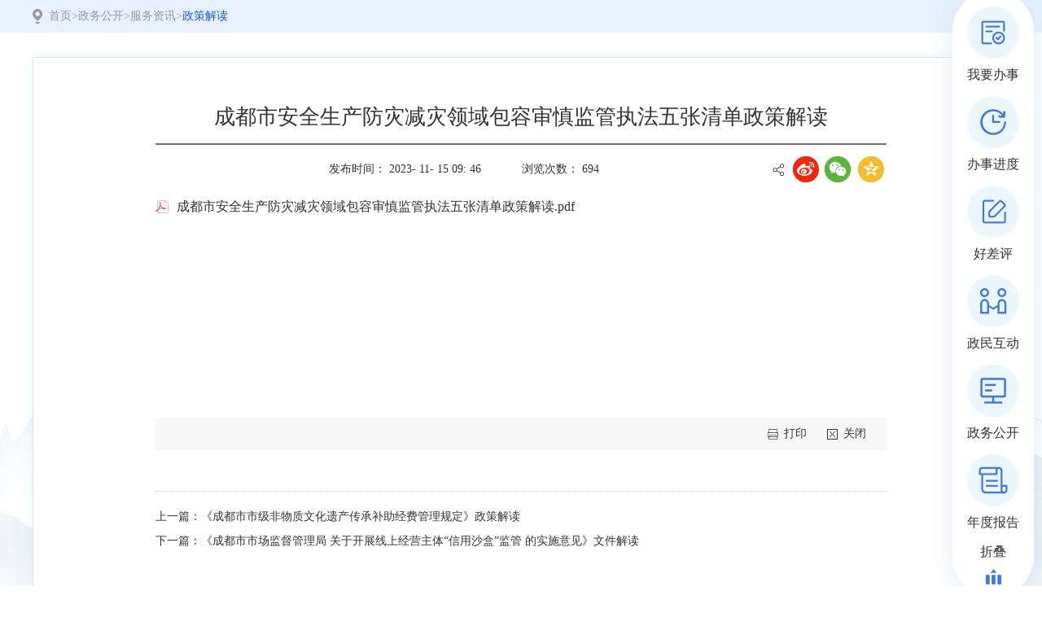

--- FILE ---
content_type: text/html
request_url: http://cds.sczwfw.gov.cn/art/2023/11/15/art_15397_238779.html
body_size: 2666
content:
<!DOCTYPE html>
<html lang="en">

<head>
    <!-- GS_0001_D1 -->
    <meta charset="UTF-8"><script language="javascript" src="/module/jslib/jquery/jquery.js"></script>
<script language="javascript" src="/module/jslib/urite/urite.min.js"></script>
<link href="/module/jslib/tag/css/infotag.css" type=text/css rel=stylesheet>
<meta name='WebId' content='6'>

    <meta name="viewport" content="width=device-width, initial-scale=1.0">
    <link rel="stylesheet" href="/images/260/hanweb.css">
    <link rel="stylesheet" href="/images/260/common.css">
    <link rel="stylesheet" href="/images/260/commonArticle.css">
    <link rel="stylesheet" href="/images/260/commonArticleMobile.css" media="screen and (max-width:768px)">
    <link rel="stylesheet" href="/images/260/share.min.css">
    <title>成都市政务服务网 政策解读 成都市安全生产防灾减灾领域包容审慎监管执法五张清单政策解读</title>
<meta name="Descriptions" content="510100000000">
<meta name='Maketime' content='2025-05-14 17:23:14'>
<meta name="SiteName" content="成都市政务服务网">
<meta name="SiteDomain" content="cds.sczwfw.gov.cn">
<meta name="SiteIDCode" content="510100000000">
<meta name="ColumnName" content="政策解读">
<meta name="ColumnType" content="">
<meta name="ArticleTitle" content="成都市安全生产防灾减灾领域包容审慎监管执法五张清单政策解读">
<meta name="PubDate" content="2023-11-15 09:46">
<meta name="author" content=""> <meta name="description" content="成都市安全生产防灾减灾领域包容审慎监管执法五张清单政策解读.pdf。"> <meta name="keywords" content="减灾 监管 领域 审慎 包容"> <meta name="contentSource" content=""> <meta name="url" content="http://cds.sczwfw.gov.cn/art/2023/11/15/art_15397_238779.html">  <meta name="category" content=""> <meta name="language" content="中文"> <meta name="location" content=""> <meta name="department" content=""> <meta name="guid" content="20250238779"> <meta name="effectiveTime" content="0"> <meta name="level" content="0"> <meta name="serviceCategory" content=""> <meta name="serviceObject" content=""> <meta name="comments" content=""> <meta name="subject" content="">
<meta name="Image" content="http://cds.sczwfw.gov.cn/module/download/downfile.jsp?classid=0&filename=5a2e952260d24949b525e475da0360a6.pdf">

</head>

<body><div id='hiddenLocation' style='display:none;'><span id='ss_webid'>6</span><span id='col3_name'>政务公开</span><span id='col3_url'>/col/col15393/index.html</span><span id='col2_name'>服务资讯</span><span id='col2_url'>/col/col15394/index.html</span><span id='col1_name'>政策解读</span><span id='col1_url'>/col/col15397/index.html</span></div><div id='barrierfree_container'>
    <!-- 通用头部开始 -->
    <script>
    var headerJs = "http://www.sczwfw.gov.cn/script/0/2007222151107026.js";
    if (window.location.protocol == "https:") {
        headerJs = "https://www.sczwfw.gov.cn/script/0/2106081014119642.js";
    }
    document.writeln("<script src=\"" + headerJs + "?v=20231107_3.0.1\"><\/script>");
</script>
    <!-- 通用头部结束 -->

    <!-- 当前位置开始 -->
    <div class="current-position">
        <div class="w1200">
            <table cellspacing="0"cellpadding="0"border="0" class="tab-on"><tr><td><a href="/index.html"class="bt_link">首页</a></td><td><table width="100%" cellspacing="0" cellpadding="0" border="0">
<tr>
<td>><a href="/col/col15393/index.html"class="bt_link">政务公开</a></td><td>><a href="/col/col15394/index.html"class="bt_link">服务资讯</a></td><td>><a href="/col/col15397/index.html"class="bt_link">政策解读</a></td>
</tr></table></td></tr></table>
<style>
.tab-on td table td:last-child a{color: #1F59D8;}
</style>
        </div>
    </div>
    <!-- 当前位置结束 -->

    <div class="height30"></div>

    <!-- 主体内容开始 -->
    <div class="main w1200">
        
<h1 class="title">
    <!--<$[标题]>begin-->成都市安全生产防灾减灾领域包容审慎监管执法五张清单政策解读<!--<$[标题]>end-->
</h1>
<div class="sub-title"><span>发布时间：
        2023-
        11-
        15
        09:
        46</span><span>浏览次数：
        <script language='javascript' src="/module/visitcount/articlehits.jsp?colid=15397&artid=238779" >
 </script></span>
    <div id="share-2" class="fr share"></div>
</div>
<div class="zoom">
    <!--<$[信息内容]>begin--><!--ZJEG_RSS.content.begin--><meta name="ContentStart"><p><a href="/module/download/downfile.jsp?classid=0&filename=5a2e952260d24949b525e475da0360a6.pdf"><img style="border:none;" src="/module/jslib/icons/acrobat.png"/>成都市安全生产防灾减灾领域包容审慎监管执法五张清单政策解读.pdf</a></p><meta name="ContentEnd"><!--ZJEG_RSS.content.end--><!--<$[信息内容]>end-->
    
    
</div>




<div class="sub-area cf">
    <div class="print-close fr"> <a class="print fl" onclick="javascrpit:window.print();"> 打印 </a><a class="close fl"
            onclick="javascrpit:window.close();"> 关闭 </a></div>
</div>
<div class="prevPage">
    
    
    <script language='javascript' src='/module/changepage/gettitle.jsp?appid=1&showtip=0&titlelimit=99&webid=6&cataid=15397&catatype=2&position=prev&infoid=238779'></script>
    <br>
    
    
    <script language='javascript' src='/module/changepage/gettitle.jsp?appid=1&showtip=0&titlelimit=99&webid=6&cataid=15397&catatype=2&position=next&infoid=238779'></script>
    
</div>

<script>
    $(function () {
        $(".zoom img").each(function () {
            var imgSrc = $(this).attr("src");
            if (imgSrc.indexOf("/icons/") >= 0) {
                $(this).css({ 'display': 'inline', 'margin': '0 10px 2px 0' })
            }
        })
    })
</script>
    </div>
    <!-- 主体内容结束 -->

    <div class="height30"></div>

    <!-- 通用底部开始 -->
    <script src="https://www.sczwfw.gov.cn/script/0/2106081013258284.js"></script>
    <!-- 通用底部结束 -->
    
    <script src="http://www.sczwfw.gov.cn/script/0/2007211619422493.js"></script>
    
    
    
    <script>
        window.onload = function () {
            getRem(750, 100)
        };
        window.onresize = function () {
            getRem(750, 100)
        };
        function getRem(pwidth, prem) {
            var html = document.getElementsByTagName("html")[0];
            var oWidth = document.body.clientWidth || document.documentElement.clientWidth;
            var oWindowWidth = document.body.clientWidth;//判断如果是手机登录则调用 fontSize函数

            if (oWindowWidth < 768) {
                html.style.fontSize = oWidth / pwidth * prem + "px";
            } else {
                $("html").css("fontSize", "");
            }
        }
    </script>
    <script src="/images/260/jquery.min.js"></script>
    <script src="/images/260/jquery.share.min.js"></script>
    <script src="/images/260/shareArticle.js"></script>
</div><script language="javascript" src='/script/web_front.js'></script>
</body>

</html>

--- FILE ---
content_type: text/html;charset=UTF-8
request_url: http://cds.sczwfw.gov.cn/module/visitcount/articlehits.jsp?colid=15397&artid=238779
body_size: 120
content:











document.write("694");

--- FILE ---
content_type: text/html;charset=UTF-8
request_url: http://cds.sczwfw.gov.cn/module/changepage/gettitle.jsp?appid=1&showtip=0&titlelimit=99&webid=6&cataid=15397&catatype=2&position=prev&infoid=238779
body_size: 398
content:























document.write('<a href="/art/2023/11/15/art_15397_238888.html" target="_self" title="《成都市市级非物质文化遗产传承补助经费管理规定》政策解读">上一篇：《成都市市级非物质文化遗产传承补助经费管理规定》政策解读</a>');


--- FILE ---
content_type: text/html;charset=UTF-8
request_url: http://cds.sczwfw.gov.cn/module/changepage/gettitle.jsp?appid=1&showtip=0&titlelimit=99&webid=6&cataid=15397&catatype=2&position=next&infoid=238779
body_size: 468
content:























document.write('<a href="/art/2023/10/26/art_15397_236730.html" target="_self" title="《成都市市场监督管理局 关于开展线上经营主体“信用沙盒”监管 的实施意见》文件解读">下一篇：《成都市市场监督管理局 关于开展线上经营主体“信用沙盒”监管 的实施意见》文件解读</a>');


--- FILE ---
content_type: text/css
request_url: http://cds.sczwfw.gov.cn/images/260/commonArticle.css
body_size: 982
content:
/* 通用头部开始 */
.top{height: 40px;line-height: 40px;font-size: 14px;background-color: #006eab;color: #ffffff;}
.top a{color: #ffffff;}
.banner{height: 180px;line-height: 180px;font-size: 30px;font-weight: bold;background-color: #f7f7f7;}
.nav{background-color: #006eab;font-size: 18px;line-height: 60px;}
.nav ul li{width: 200px;}
.nav ul li a{color: #ffffff;display: block;height: 60px;text-align: center;}
/* 通用头部结束 */
/* 通用底部开始 */
.footer{font-size: 14px;text-align: center;}
.footer-top{height: 40px;line-height: 40px;background-color: #006eab;color: #ffffff;}
.footer-bottom{height: 110px;line-height: 110px;background-color: #dbdbdb;}
/* 通用底部结束 */

/* 当前位置开始 */
.current-position{line-height: 40px;font-size: 14px;background: #E7F1FF;}
.current-position>div {
    background: url(dqwz.png) no-repeat left center;
    padding-left: 20px;
    padding-right: 20px;
}
.current-position td {
    color: #999999;
}
.current-position>div a {
    font-size: 14px;
    color: #999999;
}
/* 当前位置结束 */

/* 主体内容开始 */
body{width:100%;height:100%;background-size:100%;background:url(bg.png) center bottom no-repeat;}
.main{padding: 40px 150px;border: 1px solid #e3e3e3;background:#fff;box-shadow: 0 0 12px 0 rgba(68,138,240,0.10);}
.title{text-align: center;border-bottom: 2px solid #717171;}
.sub-title{text-align: center;}
.sub-title span{padding: 0 25px;}
.zoom img{margin:10px auto;max-width: 90%;height: auto;display: block;}
/* 第四处 */
.author,.resource{text-align: right;}
.sub-area{background-color: #f7f7f7;margin-top: 25px;}
.print-close a{padding-left: 20px;margin-right: 25px;cursor: pointer;}
.print{background: url(print.png) no-repeat left center;}
.close{background:url(close.png) no-repeat left center}
.main embed,.main video{display: block;max-width: 90%;margin: 0 auto;}
.share{margin-top: 10px;background: url(fenxiang.png) no-repeat left center;}
.fjxz{font-weight: bold;}
/* 第三处 */
/* 主体内容结束 */

/* 字体定义开始 */
.title{font-size: 26px;font-weight: normal;line-height: 45px;padding: 10px 0;}
.sub-title{font-size: 14px;line-height: 60px;}
/* 第二处修改 */
.zoom{font-size: 16px;line-height: 32px;}
.author,.resource{font-size: 14px;line-height: 30px;}
.sub-area{height: 40px;line-height: 40px;font-size: 14px;margin-bottom: 50px;}
.prevPage,.nextPage {font-size: 14px;line-height: 30px;padding: 10px 0 0;display: block;}
.prevPage{border-top:1px dotted #c5c5c5;padding-top: 16px;}
/* 字体定义结束 */


--- FILE ---
content_type: text/css
request_url: http://cds.sczwfw.gov.cn/images/260/commonArticleMobile.css
body_size: 881
content:
/* 通用元件 */
body{background-color: #f7f7f7;}
.height30{height: 0.24rem;background-color: #ffffff;}
.w1200{width: 100%;}

/* 通用头部开始 */
.top{height: 0.88rem;line-height: 0.88rem;font-size: 0.2rem;padding: 0 0.24rem}
.banner{height: 1.6rem;line-height: 1.6rem;font-size: 0.32rem;}
.nav{font-size: 0.36rem;line-height: 1rem;}
.nav ul li a{height: 1rem;}
.nav ul{display: flex;display:-webkit-flex;flex-wrap: wrap;}
.nav ul li{width: 33.33333%;}
.banner{text-align: center;}
/* 通用头部结束 */
/* 通用底部开始 */
.footer{font-size: 0.24rem;}
.footer-top{display: none;}
.footer-bottom{height: 0.98rem;line-height: 0.98rem;background-color: #006eab;color: #ffffff;}
/* 通用底部结束 */

/* 当前位置开始 */
.current-position{line-height: 0.64rem;font-size: 0.24rem;background: #E7F1FF;}
.current-position>div{background:none;padding: 0 0.24rem;}
.current-position td {
    color: #999999;
}
.current-position>div a {
    font-size: 14px;
    color: #999999;
}
/* 当前位置结束 */

/* 主体内容开始 */
.main{border: 0;padding: 0.24rem;background-color: #ffffff;}
.title{text-align: center;border-bottom: 2px solid #717171;}
.sub-title{text-align: center;}
.sub-title span{padding: 0;display: inline-block;padding: 0 0.05rem;}
.zoom img{margin: 0.1rem auto;max-width: 90%;height: auto;display: block;}
.author,.resource{text-align: right;}
.sub-area{display: none;}
.print-close a{padding-left: 0.2rem;margin-right: 0.25rem;cursor: pointer;}
.print{background: url(print.png) no-repeat left center;}
.close{background:url(close.png) no-repeat left center}
.main embed,.main video{display: block;max-width: 90%;margin: 0 auto;}
.share,.fjxz,.fjxz-content{display: none;}
/* 主体内容结束 */

/* 字体定义开始 */
.title{font-size: 0.36rem;font-weight: normal;line-height: 0.6rem;padding: 0.1rem 0;}
.sub-title{font-size: 0.28rem;line-height: 0.49rem;padding: 0.2rem 0;}
.zoom{font-size: 0.32rem;line-height: 0.54rem;}
.author,.resource{font-size: 0.32rem;line-height: 0.49rem;}
.prevPage,.nextPage {font-size: 0.32rem;line-height: 0.49rem;padding: 0.1rem 0 0;display: block;}
.prevPage{margin-top: 0.2rem;}
/* 字体定义结束 */


--- FILE ---
content_type: application/javascript;charset=utf-8
request_url: http://cds.sczwfw.gov.cn/script/web_front.js
body_size: 429
content:
var isread = 0;
var barrierfreewebid = 6;
var readType = 'a,p';
$(function(){
	 var pathname = window.location.pathname;

	 if(pathname.indexOf('/preview.do')!=-1||pathname.indexOf('/preview_show.do')!=-1||pathname.indexOf('/view/')!=-1){
		path1 = "/web6/site/module/jslib/accessiblereading/js/barrierfree.js";
	 }else{
	   path1 = '/module/jslib/accessiblereading/js/barrierfree.js';
	 }

	 $.getScript(path1);
});

--- FILE ---
content_type: application/javascript;charset=utf-8
request_url: https://www.sczwfw.gov.cn/script/0/2106081013258284.js
body_size: 21852
content:
document.writeln("<style>");
document.writeln("        .footer2023 {");
document.writeln("            min-width: 1200px;");
document.writeln("            height: auto;");
document.writeln("            background: #f0f8ff;");
document.writeln("            min-height: 268px;");
document.writeln("            color: #000;");
document.writeln("        }");
document.writeln("        ");
document.writeln("        .footer2023 a {");
document.writeln("            color: inherit;");
document.writeln("        }");
document.writeln("        ");
document.writeln("        .footer2023 .footer2020-1 {");
document.writeln("            width: 1200px;");
document.writeln("            height: 180px;");
document.writeln("            margin: 0 auto;");
document.writeln("            padding-top: 26px;");
document.writeln("        }");
document.writeln("        ");
document.writeln("        .footer2020-101 {");
document.writeln("            width: 260px;");
document.writeln("            height: 120px;");
document.writeln("            background: #e3f2ff;");
document.writeln("            padding: 10px 0 0 20px;");
document.writeln("            float: left;");
document.writeln("        }");
document.writeln("        ");
document.writeln("        .footer2020-101title {");
document.writeln("            font-size: 20px;");
document.writeln("            width: 100%;");
document.writeln("            height: 30px;");
document.writeln("            font-weight: bold;");
document.writeln("        }");
document.writeln("        ");
document.writeln("        .footer2020-101list ul li {");
document.writeln("            width: 100%;");
document.writeln("            line-height: 34px;");
document.writeln("            font-size: 17px;");
document.writeln("            align-items: center;");
document.writeln("        }");
document.writeln("        .footer2020-101list ul li span{");
document.writeln("            width: 6px;");
document.writeln("height: 6px;");
document.writeln("background: #4260fd;");
document.writeln("border-radius: 50%;");
document.writeln("display: inline-block;");
document.writeln("margin-right: 12px;");
document.writeln("        }");
document.writeln("");
document.writeln("        .footer2020-102 {");
document.writeln("            width: 180px;");
document.writeln("            height: 120px;");
document.writeln("            float: left;");
document.writeln("            margin-left: 30px;");
document.writeln("        }");
document.writeln("        .footer2020-102 ul{");
document.writeln("            width: 180px;");
document.writeln("            height: 120px;");
document.writeln("        }");
document.writeln("        ");
document.writeln("        .footer2020-102 ul li img {");
document.writeln("            margin-right: 10px;");
document.writeln("            margin-top: -5px;");
document.writeln("        }");
document.writeln("        ");
document.writeln("        #_span_jiucuo {");
document.writeln("            margin: 0 auto;");
document.writeln("        }");
document.writeln("        ");
document.writeln("        .footer2020-102 ul li {");
document.writeln("            width: 100%;");
document.writeln("            height: 50px;");
document.writeln("            background: #e3f2ff;");
document.writeln("            line-height: 57px;");
document.writeln("            font-size: 15px;");
document.writeln("            padding-left: 10px;");
document.writeln("            margin-bottom: 19px;");
document.writeln("        }");
document.writeln("        .footer2020-102 ul li a{");
document.writeln("            display: flex;");
document.writeln("            align-items: center;");
document.writeln("        }");
document.writeln("        .footer2020-102 ul li:nth-child(2)");
document.writeln("        {");
document.writeln("            margin-bottom: 0;");
document.writeln("        }");
document.writeln("        ");
document.writeln("        .footer2020-103 {");
document.writeln("            width: 190px;");
document.writeln("            height: 120px;");
document.writeln("            float: left;");
document.writeln("            margin-left: 20px;");
document.writeln("        }");
document.writeln("        .footer2020-103 ul{");
document.writeln("            width: 190px;");
document.writeln("            height: 120px;");
document.writeln("        }");
document.writeln("        .footer2020-103 ul li {");
document.writeln("            width: 100%;");
document.writeln("            height: 50px;");
document.writeln("            line-height: 53px;");
document.writeln("            font-size: 15px;");
document.writeln("            cursor: default;");
document.writeln("            padding-left: 40px;");
document.writeln("            margin-bottom: 23px;");
document.writeln("            background: url(https://www.sczwfw.gov.cn/picture/2/2109131013078973271.png) no-repeat #e3f2ff 10px ;");
document.writeln("        }");
document.writeln("        .footer2020-103 ul li:nth-child(2)");
document.writeln("        {");
document.writeln("            margin-bottom: 0;");
document.writeln("        }");
document.writeln("        .footer2020-105 {");
document.writeln("            width: 200px;");
document.writeln("            height: 120px;");
document.writeln("            float: left;");
document.writeln("            margin-left: 20px;");
document.writeln("        }");
document.writeln("        .footer2020-105 ul{");
document.writeln("            width: 200px;");
document.writeln("            height: 120px;");
document.writeln("        }");
document.writeln("        .footer2020-105 ul li {");
document.writeln("            width: 100%;");
document.writeln("            height: 50px;");
document.writeln("            line-height: 53px;");
document.writeln("            font-size: 15px;");
document.writeln("            cursor: default;");
document.writeln("            padding-left: 40px;");
document.writeln("            margin-bottom: 21px;");
document.writeln("            background: url(https://www.sczwfw.gov.cn/picture/2/2109131013078973271.png) no-repeat #e3f2ff 10px ;");
document.writeln("        }");
document.writeln("        .footer2020-105 ul li:nth-child(2)");
document.writeln("        {");
document.writeln("            margin-bottom: 0;");
document.writeln("        }");
document.writeln("        .footer2020-104 {");
document.writeln("            width: 150px;");
document.writeln("            height: 120px;");
document.writeln("            float: left;");
document.writeln("            margin-left: 30px;");
document.writeln("        }");
document.writeln("        ");
document.writeln("        .footer2020-104top img {");
document.writeln("            margin-right: 20px;");
document.writeln("        }");
document.writeln("        ");
document.writeln("        .footer2020-104bottom {");
document.writeln("            width: 270px;");
document.writeln("            height: 120px;");
document.writeln("        }");
document.writeln("        ");
document.writeln("        .footer2020-104bottom1 {");
document.writeln("            width: 150px;");
document.writeln("            height: 120px;");
document.writeln("            float: left;");
document.writeln("            margin-right: 20px;");
document.writeln("            background-color: #e3f2ff;");
document.writeln("            display: flex;");
document.writeln("            align-items: center;");
document.writeln("        }");
document.writeln("        ");
document.writeln("        .footer2020-104bottom1 img {");
document.writeln("            margin: 0 auto;");
document.writeln("        }");
document.writeln("        ");
document.writeln("        .footer2020-104bottom2 {");
document.writeln("            width: 100px;");
document.writeln("            height: 120px;");
document.writeln("            float: left;");
document.writeln("            background-color: #e3f2ff;");
document.writeln("            display: flex;");
document.writeln("            align-items: center;");
document.writeln("            justify-content: center;");
document.writeln("        }");
document.writeln("        ");
document.writeln("        .footer2020-104bottom2 img {");
document.writeln("            margin: 0 auto;");
document.writeln("        }");
document.writeln("        ");
document.writeln("        .footer2020-2 {");
document.writeln("            width: 100%;");
document.writeln("            height: 88px;");
document.writeln("            margin: 0 auto;");
document.writeln("            background: #e3f2ff;");
document.writeln("        }");
document.writeln("        ");
document.writeln("        .footer2020-201 {");
document.writeln("            width: 788px;");
document.writeln("            height:48px;");
document.writeln("            margin: 0 auto;");
document.writeln("            padding-top: 15px;");
document.writeln("        }");
document.writeln("        ");
document.writeln("        .footer2020-201 p {");
document.writeln("            float: left;");
document.writeln("            font-size: 14px;");
document.writeln("            line-height: 28px;");
document.writeln("            color: #000");
document.writeln("        }");
document.writeln("        .footer2020-201 p:nth-child(1){");
document.writeln("            margin-right: 62px;");
document.writeln("        }");
document.writeln("        .footer2020-201 p:nth-child(2){");
document.writeln("            margin-right: 65px;");
document.writeln("        }");
document.writeln("        .footer2020-201 p:nth-child(4){");
document.writeln("            margin-left: 13px;");
document.writeln("            margin-right: 60px;");
document.writeln("        }");
document.writeln("        .footer2020-201 p:nth-child(5){");
document.writeln("            margin-right: 60px;");
document.writeln("        }");
document.writeln("        .footer2020-103 a {");
document.writeln("            position: relative;");
document.writeln("        }");
document.writeln("        .footer2020-105 a {");
document.writeln("            position: relative;");
document.writeln("        }");
document.writeln("        .footer-mp-item-hover {");
document.writeln("            display: none;");
document.writeln("            position: absolute;");
document.writeln("            left: -57px;");
document.writeln("            bottom: 3.1rem;");
document.writeln("            height: 233px;");
document.writeln("            width: 274px;");
document.writeln("            padding: 0.5rem;");
document.writeln("            background: url(https://www.jszwfw.gov.cn/picture/79/2009091007569597499.png) no-repeat;");
document.writeln("            opacity: .97;");
document.writeln("            z-index: 99;");
document.writeln("            text-align: center;");
document.writeln("        }");
document.writeln("        ");
document.writeln("        .footer-mp-item-hover img {");
document.writeln("            width: 160px;");
document.writeln("            height: 160px;");
document.writeln("            margin-bottom: 20px;");
document.writeln("        }");
document.writeln("        ");
document.writeln("        .footer-mp-item-hover>i {");
document.writeln("            font-size: .8rem;");
document.writeln("            color: #000;");
document.writeln("            text-align: center;");
document.writeln("            display: block;");
document.writeln("            font-style: normal;");
document.writeln("            line-height: 0.3;");
document.writeln("            font-size: 20px;");
document.writeln("        }");
document.writeln("        ");
document.writeln("        #gaba {");
document.writeln("            display: flex;");
document.writeln("            align-items: center;");
document.writeln("        }");
document.writeln("        </style>");
document.writeln("        <div class=\'footer2023\'>");
document.writeln("            <div class=\'footer2020-1\'>");
document.writeln("                <div class=\'footer2020-101\'>");
document.writeln("                    <div class=\'footer2020-101title\'>网站信息</div>");
document.writeln("                    <div class=\'footer2020-101list\'>");
document.writeln("                        <ul>");
document.writeln("                            <li>");
document.writeln("                                <a><span></span>联系我们：12345</a>");
document.writeln("                                <br>");
document.writeln("                                <a href=\'https://rzsc.sczwfw.gov.cn/portal/user_agreement/privacy_policy.jsp\' target=\'_blank\' rel=\'noopener noreferrer\'><span></span>隐私政策</a>");
document.writeln("                            </li>");
document.writeln("                        </ul>");
document.writeln("                    </div>");
document.writeln("                </div>");
document.writeln("                <div class=\'footer2020-102\'>");
document.writeln("                    <ul>");
document.writeln("                        <li>");
document.writeln("                            <a href=\'https://gjzwfw.www.gov.cn/index.html\' target=\'_blank\' rel=\'noopener noreferrer\'>");
document.writeln("                                <img src=\'https://www.jszwfw.gov.cn/picture/0/2009071047071895628.png\'>");
document.writeln("                                国家政务服务平台");
document.writeln("                            </a>");
document.writeln("                        </li>");
document.writeln("                        <li>");
document.writeln("                            <a href=\'https://www.sc.gov.cn/\' target=\'_blank\' rel=\'noopener noreferrer\'>");
document.writeln("                                <img src=\'https://www.jszwfw.gov.cn/picture/0/2009071047071895628.png\'>");
document.writeln("                                四川省人民政府");
document.writeln("                            </a>");
document.writeln("                        </li>");
document.writeln("                    </ul>");
document.writeln("                </div>");
document.writeln("                <div class=\'footer2020-103\'>");
document.writeln("                    <ul>");
document.writeln("                        <li id=\'jszwapp\'>");
document.writeln("                            <a rel=\'noopener noreferrer\'>");
document.writeln("                                天府通办APP");
document.writeln("                                <span class=\'footer-mp-item-hover\' id=\'jszwapp2\' style=\'display: none;\'>");
document.writeln("                                    <img src=\'https://www.sczwfw.gov.cn/picture/0/2311271119389128619.png\'>");
document.writeln("                                    <i>天府通办APP</i>");
document.writeln("                                </span>");
document.writeln("                            </a>");
document.writeln("                        </li>");
document.writeln("                        <li id=\'jszwwx\'>");
document.writeln("                            <a rel=\'noopener noreferrer\'>");
document.writeln("                                天府通办微信公众号");
document.writeln("                                <span class=\'footer-mp-item-hover\' id=\'jszwwx2\'>");
document.writeln("                                    <img src=\'	https://www.sczwfw.gov.cn/picture/2/2404280925245443467.jpg\'>");
document.writeln("                                    <i>天府通办微信公众号</i>");
document.writeln("                                </span>");
document.writeln("                            </a>");
document.writeln("                        </li>");
document.writeln("                    </ul>");
document.writeln("                </div>");
document.writeln("                <div class=\'footer2020-105\'>");
document.writeln("                    <ul>");
document.writeln("                        <li id=\'jszwwxx\'>");
document.writeln("                            <a rel=\'noopener noreferrer\'>");
document.writeln("                                天府通办微信小程序");
document.writeln("                                <span class=\'footer-mp-item-hover\' id=\'jszwwxx2\' style=\'display: none;\'>");
document.writeln("                                    <img src=\' https://www.sczwfw.gov.cn/picture/0/2405161511169058112.jpg \' width=\'140\' height=\'140\'>");
document.writeln("                                    <i>天府通办微信小程序</i>");
document.writeln("                                </span>");
document.writeln("                            </a>");
document.writeln("                        </li>");
document.writeln("                        <li id=\'jszwzfb\'>");
document.writeln("                            <a rel=\'noopener noreferrer\'>");
document.writeln("                                天府通办支付宝小程序");
document.writeln("                                <span class=\'footer-mp-item-hover\' id=\'jszwzfb2\'>");
document.writeln("                                    <img src=\' https://www.sczwfw.gov.cn/picture/2/2405161608002527076.png \'>");
document.writeln("                                    <i>天府通办支付宝小程序</i>");
document.writeln("                                </span>");
document.writeln("                            </a>");
document.writeln("                        </li>");
document.writeln("                    </ul>");
document.writeln("                </div>");
document.writeln("                <div class=\'footer2020-104\'>");
document.writeln("                    <div class=\'footer2020-104bottom\'>");
document.writeln("                        <div class=\'footer2020-104bottom1\'>");
document.writeln("                            <a id=\'_span_jiucuo\' target=\'_blank\' rel=\'noopener noreferrer\'>");
document.writeln("                                <img onclick=\'Link(\"5100000101\")\' style=\'margin:0;border:0;cursor: pointer;\' src=\'https://www.sczwfw.gov.cn/picture/0/2210271350127724237.png?v=5100000101\'>");
document.writeln("                            </a>");
document.writeln("                        </div>");
document.writeln("                        <div class=\'footer2020-104bottom2\'>");
document.writeln("                            <script src=\'https://dcs.conac.cn/js/23/000/0000/40432915/CA230000000404329150005.js\'></script>");
document.writeln("                        </div>");
document.writeln("                    </div>");
document.writeln("                </div>");
document.writeln("            </div>");
document.writeln("            <div class=\'footer2020-2\'>");
document.writeln("                <div class=\'footer2020-201\'>");
document.writeln("                    ");
document.writeln("                    <p>主办：四川省人民政府办公厅</p>");
document.writeln("                    <p>承办：四川省政府政务服务和公共资源交易服务中心</p>");
document.writeln("                    <p>支持：中国电信四川公司</p>");
document.writeln("                    <p>");
document.writeln("                        <a href=\'https://beian.miit.gov.cn/#/Integrated/index\' target=\'_blank\' rel=\'noopener noreferrer\'>备案序号：蜀ICP备13001288号-3</a>");
document.writeln("                    </p>");
document.writeln("                    <p>");
document.writeln("                        <a");
document.writeln("                            id=\'gaba\'");
document.writeln("                            href=\'https://www.beian.gov.cn/portal/registerSystemInfo?recordcode=51010402000532\'");
document.writeln("                            target=\'_blank\'");
document.writeln("                            rel=\'noopener noreferrer\'");
document.writeln("                        >");
document.writeln("                            <img style=\'margin-right: 10px;\' src=\'https://www.sczwfw.gov.cn/picture/2/e31fd974bd514ae0887f165a76e5768e.png\'>");
document.writeln("                            川公网安备：");
document.writeln("                            <span>51010402000532号</span>");
document.writeln("                        </a>");
document.writeln("                    </p>");
document.writeln("                    <p>");
document.writeln("                        网站标识码：5100000101");
document.writeln("                    </p>");
document.writeln("                </div>");
document.writeln("            </div>");
document.writeln("         </div>");
document.writeln("    <script id=\"barrierfree\" src=\"https://www.sczwfw.gov.cn/module/jslib/accessiblereading/load.js\"></script>");

$("#jszwapp").mouseover(function() {
    $("#jszwapp2").css("display", "block")
});
$("#jszwapp").mouseout(function() {
    $("#jszwapp2").css("display", "none")
});
$("#jszwwx").mouseover(function() {
    $("#jszwwx2").css("display", "block")
});
$("#jszwwx").mouseout(function() {
    $("#jszwwx2").css("display", "none")
});
$("#jszwzfb").mouseover(function() {
    $("#jszwzfb2").css("display", "block")
});
$("#jszwzfb").mouseout(function() {
    $("#jszwzfb2").css("display", "none")
});
$("#jszwwxx").mouseover(function() {
    $("#jszwwxx2").css("display", "block")
});
$("#jszwwxx").mouseout(function() {
    $("#jszwwxx2").css("display", "none")
});
function Link(site_code) {
    console.log(123);
    //获取该站点需要纠错页面的url地址
    var url = getCurrUrl();
    document.getElementById("_span_jiucuo").href =
        "https://zfwzgl.www.gov.cn/exposure/jiucuo.html?site_code=" +
        site_code + "&url=" + encodeURIComponent(url);
}

function getCurrUrl() {
    var url = window.top.location.href;
    console.log(url);
    return url;
}